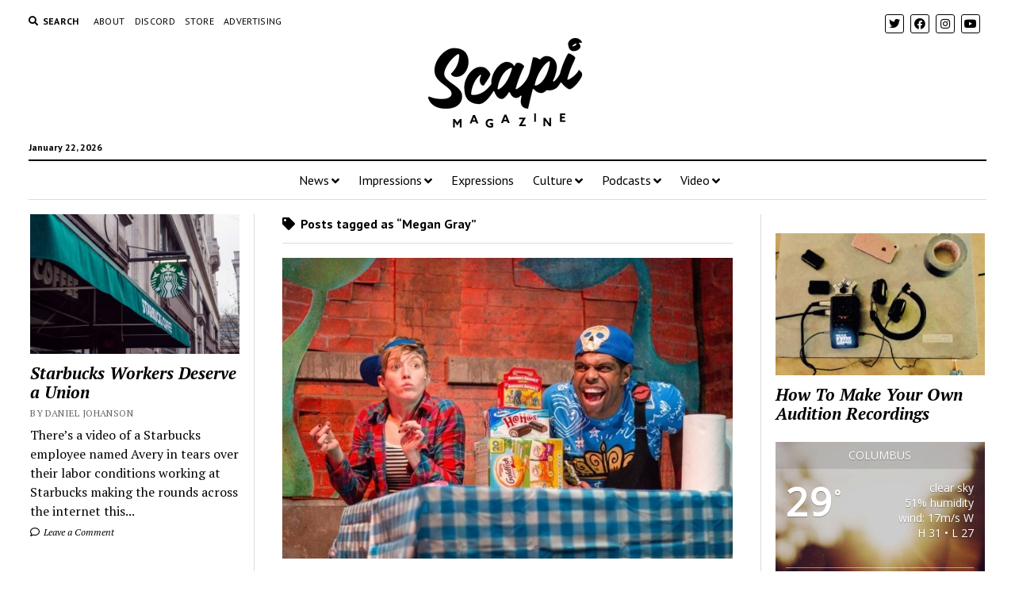

--- FILE ---
content_type: text/html; charset=utf-8
request_url: https://www.google.com/recaptcha/api2/aframe
body_size: 267
content:
<!DOCTYPE HTML><html><head><meta http-equiv="content-type" content="text/html; charset=UTF-8"></head><body><script nonce="XQCHFioiwZUTvh3i0y2txA">/** Anti-fraud and anti-abuse applications only. See google.com/recaptcha */ try{var clients={'sodar':'https://pagead2.googlesyndication.com/pagead/sodar?'};window.addEventListener("message",function(a){try{if(a.source===window.parent){var b=JSON.parse(a.data);var c=clients[b['id']];if(c){var d=document.createElement('img');d.src=c+b['params']+'&rc='+(localStorage.getItem("rc::a")?sessionStorage.getItem("rc::b"):"");window.document.body.appendChild(d);sessionStorage.setItem("rc::e",parseInt(sessionStorage.getItem("rc::e")||0)+1);localStorage.setItem("rc::h",'1769107646392');}}}catch(b){}});window.parent.postMessage("_grecaptcha_ready", "*");}catch(b){}</script></body></html>